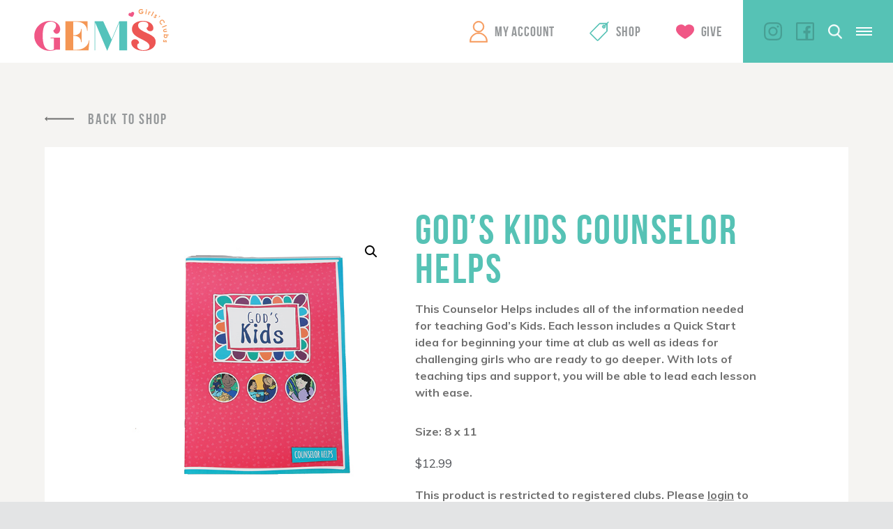

--- FILE ---
content_type: text/html; charset=UTF-8
request_url: https://canada.gemsgc.org/product/new-gods-kids-counselor-helps/?referrer=https%3A%2F%2Fcanada.gemsgc.org%2Fproduct%2Fhearts-reaching-up-to-god-activity-book-2%2F
body_size: 14251
content:
<!DOCTYPE html>
<!-- Website by TBX https://wearetbx.com -->
<html>
<head>
	<!-- Google Tag Manager -->
	<script>(function(w,d,s,l,i){w[l]=w[l]||[];w[l].push({'gtm.start':
	new Date().getTime(),event:'gtm.js'});var f=d.getElementsByTagName(s)[0],
	j=d.createElement(s),dl=l!='dataLayer'?'&l='+l:'';j.async=true;j.src=
	'https://www.googletagmanager.com/gtm.js?id='+i+dl;f.parentNode.insertBefore(j,f);
	})(window,document,'script','dataLayer','GTM-NPMRQ97');</script>
	<!-- End Google Tag Manager -->
	<meta charset="utf-8">
    <meta http-equiv="x-ua-compatible" content="IE=Edge">
    <meta name="viewport" content="width=device-width, initial-scale=1">
    <link rel="shortcut icon" href="https://canada.gemsgc.org/wp-content/themes/gems/favicon.ico" />
	<meta name='robots' content='index, follow, max-image-preview:large, max-snippet:-1, max-video-preview:-1' />

	<!-- This site is optimized with the Yoast SEO plugin v26.6 - https://yoast.com/wordpress/plugins/seo/ -->
	<title>God&#039;s Kids Counselor Helps | GEMS Girls&#039; Clubs</title>
	<link rel="canonical" href="https://canada.gemsgc.org/product/new-gods-kids-counselor-helps/" />
	<meta property="og:locale" content="en_US" />
	<meta property="og:type" content="article" />
	<meta property="og:title" content="God&#039;s Kids Counselor Helps | GEMS Girls&#039; Clubs" />
	<meta property="og:description" content="This Counselor Helps includes all of the information needed for teaching God’s Kids. Each lesson includes a Quick Start idea for beginning your time at club as well as ideas for challenging girls who are ready to go deeper. With lots of teaching tips and support, you will be able to lead each lesson with ease.  Size: 8 x 11" />
	<meta property="og:url" content="https://canada.gemsgc.org/product/new-gods-kids-counselor-helps/" />
	<meta property="og:site_name" content="GEMS Girls&#039; Clubs" />
	<meta property="article:modified_time" content="2025-01-04T00:00:57+00:00" />
	<meta property="og:image" content="https://canada.gemsgc.org/wp-content/uploads/2018/12/2570gk_ch.jpg" />
	<meta property="og:image:width" content="500" />
	<meta property="og:image:height" content="500" />
	<meta property="og:image:type" content="image/jpeg" />
	<meta name="twitter:card" content="summary_large_image" />
	<meta name="twitter:label1" content="Est. reading time" />
	<meta name="twitter:data1" content="1 minute" />
	<script type="application/ld+json" class="yoast-schema-graph">{"@context":"https://schema.org","@graph":[{"@type":"WebPage","@id":"https://canada.gemsgc.org/product/new-gods-kids-counselor-helps/","url":"https://canada.gemsgc.org/product/new-gods-kids-counselor-helps/","name":"God's Kids Counselor Helps | GEMS Girls&#039; Clubs","isPartOf":{"@id":"https://canada.gemsgc.org/#website"},"primaryImageOfPage":{"@id":"https://canada.gemsgc.org/product/new-gods-kids-counselor-helps/#primaryimage"},"image":{"@id":"https://canada.gemsgc.org/product/new-gods-kids-counselor-helps/#primaryimage"},"thumbnailUrl":"https://canada.gemsgc.org/wp-content/uploads/2018/12/2570gk_ch.jpg","datePublished":"2018-12-06T21:26:26+00:00","dateModified":"2025-01-04T00:00:57+00:00","breadcrumb":{"@id":"https://canada.gemsgc.org/product/new-gods-kids-counselor-helps/#breadcrumb"},"inLanguage":"en-US","potentialAction":[{"@type":"ReadAction","target":["https://canada.gemsgc.org/product/new-gods-kids-counselor-helps/"]}]},{"@type":"ImageObject","inLanguage":"en-US","@id":"https://canada.gemsgc.org/product/new-gods-kids-counselor-helps/#primaryimage","url":"https://canada.gemsgc.org/wp-content/uploads/2018/12/2570gk_ch.jpg","contentUrl":"https://canada.gemsgc.org/wp-content/uploads/2018/12/2570gk_ch.jpg","width":500,"height":500},{"@type":"BreadcrumbList","@id":"https://canada.gemsgc.org/product/new-gods-kids-counselor-helps/#breadcrumb","itemListElement":[{"@type":"ListItem","position":1,"name":"Home","item":"https://canada.gemsgc.org/"},{"@type":"ListItem","position":2,"name":"God&#8217;s Kids Counselor Helps"}]},{"@type":"WebSite","@id":"https://canada.gemsgc.org/#website","url":"https://canada.gemsgc.org/","name":"GEMS Girls&#039; Clubs","description":"","potentialAction":[{"@type":"SearchAction","target":{"@type":"EntryPoint","urlTemplate":"https://canada.gemsgc.org/?s={search_term_string}"},"query-input":{"@type":"PropertyValueSpecification","valueRequired":true,"valueName":"search_term_string"}}],"inLanguage":"en-US"}]}</script>
	<!-- / Yoast SEO plugin. -->


<link rel="alternate" type="application/rss+xml" title="GEMS Girls&#039; Clubs &raquo; God&#8217;s Kids Counselor Helps Comments Feed" href="https://canada.gemsgc.org/product/new-gods-kids-counselor-helps/feed/" />
<link rel="alternate" title="oEmbed (JSON)" type="application/json+oembed" href="https://canada.gemsgc.org/wp-json/oembed/1.0/embed?url=https%3A%2F%2Fcanada.gemsgc.org%2Fproduct%2Fnew-gods-kids-counselor-helps%2F" />
<link rel="alternate" title="oEmbed (XML)" type="text/xml+oembed" href="https://canada.gemsgc.org/wp-json/oembed/1.0/embed?url=https%3A%2F%2Fcanada.gemsgc.org%2Fproduct%2Fnew-gods-kids-counselor-helps%2F&#038;format=xml" />
<style id='wp-img-auto-sizes-contain-inline-css' type='text/css'>
img:is([sizes=auto i],[sizes^="auto," i]){contain-intrinsic-size:3000px 1500px}
/*# sourceURL=wp-img-auto-sizes-contain-inline-css */
</style>
<style id='wp-emoji-styles-inline-css' type='text/css'>

	img.wp-smiley, img.emoji {
		display: inline !important;
		border: none !important;
		box-shadow: none !important;
		height: 1em !important;
		width: 1em !important;
		margin: 0 0.07em !important;
		vertical-align: -0.1em !important;
		background: none !important;
		padding: 0 !important;
	}
/*# sourceURL=wp-emoji-styles-inline-css */
</style>
<style id='wp-block-library-inline-css' type='text/css'>
:root{--wp-block-synced-color:#7a00df;--wp-block-synced-color--rgb:122,0,223;--wp-bound-block-color:var(--wp-block-synced-color);--wp-editor-canvas-background:#ddd;--wp-admin-theme-color:#007cba;--wp-admin-theme-color--rgb:0,124,186;--wp-admin-theme-color-darker-10:#006ba1;--wp-admin-theme-color-darker-10--rgb:0,107,160.5;--wp-admin-theme-color-darker-20:#005a87;--wp-admin-theme-color-darker-20--rgb:0,90,135;--wp-admin-border-width-focus:2px}@media (min-resolution:192dpi){:root{--wp-admin-border-width-focus:1.5px}}.wp-element-button{cursor:pointer}:root .has-very-light-gray-background-color{background-color:#eee}:root .has-very-dark-gray-background-color{background-color:#313131}:root .has-very-light-gray-color{color:#eee}:root .has-very-dark-gray-color{color:#313131}:root .has-vivid-green-cyan-to-vivid-cyan-blue-gradient-background{background:linear-gradient(135deg,#00d084,#0693e3)}:root .has-purple-crush-gradient-background{background:linear-gradient(135deg,#34e2e4,#4721fb 50%,#ab1dfe)}:root .has-hazy-dawn-gradient-background{background:linear-gradient(135deg,#faaca8,#dad0ec)}:root .has-subdued-olive-gradient-background{background:linear-gradient(135deg,#fafae1,#67a671)}:root .has-atomic-cream-gradient-background{background:linear-gradient(135deg,#fdd79a,#004a59)}:root .has-nightshade-gradient-background{background:linear-gradient(135deg,#330968,#31cdcf)}:root .has-midnight-gradient-background{background:linear-gradient(135deg,#020381,#2874fc)}:root{--wp--preset--font-size--normal:16px;--wp--preset--font-size--huge:42px}.has-regular-font-size{font-size:1em}.has-larger-font-size{font-size:2.625em}.has-normal-font-size{font-size:var(--wp--preset--font-size--normal)}.has-huge-font-size{font-size:var(--wp--preset--font-size--huge)}.has-text-align-center{text-align:center}.has-text-align-left{text-align:left}.has-text-align-right{text-align:right}.has-fit-text{white-space:nowrap!important}#end-resizable-editor-section{display:none}.aligncenter{clear:both}.items-justified-left{justify-content:flex-start}.items-justified-center{justify-content:center}.items-justified-right{justify-content:flex-end}.items-justified-space-between{justify-content:space-between}.screen-reader-text{border:0;clip-path:inset(50%);height:1px;margin:-1px;overflow:hidden;padding:0;position:absolute;width:1px;word-wrap:normal!important}.screen-reader-text:focus{background-color:#ddd;clip-path:none;color:#444;display:block;font-size:1em;height:auto;left:5px;line-height:normal;padding:15px 23px 14px;text-decoration:none;top:5px;width:auto;z-index:100000}html :where(.has-border-color){border-style:solid}html :where([style*=border-top-color]){border-top-style:solid}html :where([style*=border-right-color]){border-right-style:solid}html :where([style*=border-bottom-color]){border-bottom-style:solid}html :where([style*=border-left-color]){border-left-style:solid}html :where([style*=border-width]){border-style:solid}html :where([style*=border-top-width]){border-top-style:solid}html :where([style*=border-right-width]){border-right-style:solid}html :where([style*=border-bottom-width]){border-bottom-style:solid}html :where([style*=border-left-width]){border-left-style:solid}html :where(img[class*=wp-image-]){height:auto;max-width:100%}:where(figure){margin:0 0 1em}html :where(.is-position-sticky){--wp-admin--admin-bar--position-offset:var(--wp-admin--admin-bar--height,0px)}@media screen and (max-width:600px){html :where(.is-position-sticky){--wp-admin--admin-bar--position-offset:0px}}
/*wp_block_styles_on_demand_placeholder:697925c75bc50*/
/*# sourceURL=wp-block-library-inline-css */
</style>
<style id='classic-theme-styles-inline-css' type='text/css'>
/*! This file is auto-generated */
.wp-block-button__link{color:#fff;background-color:#32373c;border-radius:9999px;box-shadow:none;text-decoration:none;padding:calc(.667em + 2px) calc(1.333em + 2px);font-size:1.125em}.wp-block-file__button{background:#32373c;color:#fff;text-decoration:none}
/*# sourceURL=/wp-includes/css/classic-themes.min.css */
</style>
<link rel='stylesheet' id='photoswipe-css' href='https://canada.gemsgc.org/wp-content/plugins/woocommerce/assets/css/photoswipe/photoswipe.min.css?ver=10.4.3' type='text/css' media='all' />
<link rel='stylesheet' id='photoswipe-default-skin-css' href='https://canada.gemsgc.org/wp-content/plugins/woocommerce/assets/css/photoswipe/default-skin/default-skin.min.css?ver=10.4.3' type='text/css' media='all' />
<link rel='stylesheet' id='woocommerce-layout-css' href='https://canada.gemsgc.org/wp-content/plugins/woocommerce/assets/css/woocommerce-layout.css?ver=10.4.3' type='text/css' media='all' />
<link rel='stylesheet' id='woocommerce-smallscreen-css' href='https://canada.gemsgc.org/wp-content/plugins/woocommerce/assets/css/woocommerce-smallscreen.css?ver=10.4.3' type='text/css' media='only screen and (max-width: 768px)' />
<link rel='stylesheet' id='woocommerce-general-css' href='https://canada.gemsgc.org/wp-content/plugins/woocommerce/assets/css/woocommerce.css?ver=10.4.3' type='text/css' media='all' />
<style id='woocommerce-inline-inline-css' type='text/css'>
.woocommerce form .form-row .required { visibility: visible; }
/*# sourceURL=woocommerce-inline-inline-css */
</style>
<link rel='stylesheet' id='wc-memberships-frontend-css' href='https://canada.gemsgc.org/wp-content/plugins/woocommerce-memberships/assets/css/frontend/wc-memberships-frontend.min.css?ver=1.26.9' type='text/css' media='all' />
<link rel='stylesheet' id='tbx-style-css' href='https://canada.gemsgc.org/wp-content/themes/gems/css/main.css?ver=45.30' type='text/css' media='all' />
<script type="text/javascript" src="https://canada.gemsgc.org/wp-includes/js/jquery/jquery.min.js?ver=3.7.1" id="jquery-core-js"></script>
<script type="text/javascript" src="https://canada.gemsgc.org/wp-includes/js/jquery/jquery-migrate.min.js?ver=3.4.1" id="jquery-migrate-js"></script>
<script type="text/javascript" src="https://canada.gemsgc.org/wp-content/plugins/woocommerce/assets/js/jquery-blockui/jquery.blockUI.min.js?ver=2.7.0-wc.10.4.3" id="wc-jquery-blockui-js" defer="defer" data-wp-strategy="defer"></script>
<script type="text/javascript" id="wc-add-to-cart-js-extra">
/* <![CDATA[ */
var wc_add_to_cart_params = {"ajax_url":"/wp-admin/admin-ajax.php","wc_ajax_url":"/?wc-ajax=%%endpoint%%","i18n_view_cart":"View cart","cart_url":"https://canada.gemsgc.org/cart/","is_cart":"","cart_redirect_after_add":"no"};
//# sourceURL=wc-add-to-cart-js-extra
/* ]]> */
</script>
<script type="text/javascript" src="https://canada.gemsgc.org/wp-content/plugins/woocommerce/assets/js/frontend/add-to-cart.min.js?ver=10.4.3" id="wc-add-to-cart-js" defer="defer" data-wp-strategy="defer"></script>
<script type="text/javascript" src="https://canada.gemsgc.org/wp-content/plugins/woocommerce/assets/js/zoom/jquery.zoom.min.js?ver=1.7.21-wc.10.4.3" id="wc-zoom-js" defer="defer" data-wp-strategy="defer"></script>
<script type="text/javascript" src="https://canada.gemsgc.org/wp-content/plugins/woocommerce/assets/js/flexslider/jquery.flexslider.min.js?ver=2.7.2-wc.10.4.3" id="wc-flexslider-js" defer="defer" data-wp-strategy="defer"></script>
<script type="text/javascript" src="https://canada.gemsgc.org/wp-content/plugins/woocommerce/assets/js/photoswipe/photoswipe.min.js?ver=4.1.1-wc.10.4.3" id="wc-photoswipe-js" defer="defer" data-wp-strategy="defer"></script>
<script type="text/javascript" src="https://canada.gemsgc.org/wp-content/plugins/woocommerce/assets/js/photoswipe/photoswipe-ui-default.min.js?ver=4.1.1-wc.10.4.3" id="wc-photoswipe-ui-default-js" defer="defer" data-wp-strategy="defer"></script>
<script type="text/javascript" id="wc-single-product-js-extra">
/* <![CDATA[ */
var wc_single_product_params = {"i18n_required_rating_text":"Please select a rating","i18n_rating_options":["1 of 5 stars","2 of 5 stars","3 of 5 stars","4 of 5 stars","5 of 5 stars"],"i18n_product_gallery_trigger_text":"View full-screen image gallery","review_rating_required":"yes","flexslider":{"rtl":false,"animation":"slide","smoothHeight":true,"directionNav":false,"controlNav":"thumbnails","slideshow":false,"animationSpeed":500,"animationLoop":false,"allowOneSlide":false},"zoom_enabled":"1","zoom_options":[],"photoswipe_enabled":"1","photoswipe_options":{"shareEl":false,"closeOnScroll":false,"history":false,"hideAnimationDuration":0,"showAnimationDuration":0},"flexslider_enabled":"1"};
//# sourceURL=wc-single-product-js-extra
/* ]]> */
</script>
<script type="text/javascript" src="https://canada.gemsgc.org/wp-content/plugins/woocommerce/assets/js/frontend/single-product.min.js?ver=10.4.3" id="wc-single-product-js" defer="defer" data-wp-strategy="defer"></script>
<script type="text/javascript" src="https://canada.gemsgc.org/wp-content/plugins/woocommerce/assets/js/js-cookie/js.cookie.min.js?ver=2.1.4-wc.10.4.3" id="wc-js-cookie-js" defer="defer" data-wp-strategy="defer"></script>
<script type="text/javascript" id="woocommerce-js-extra">
/* <![CDATA[ */
var woocommerce_params = {"ajax_url":"/wp-admin/admin-ajax.php","wc_ajax_url":"/?wc-ajax=%%endpoint%%","i18n_password_show":"Show password","i18n_password_hide":"Hide password"};
//# sourceURL=woocommerce-js-extra
/* ]]> */
</script>
<script type="text/javascript" src="https://canada.gemsgc.org/wp-content/plugins/woocommerce/assets/js/frontend/woocommerce.min.js?ver=10.4.3" id="woocommerce-js" defer="defer" data-wp-strategy="defer"></script>
<link rel="https://api.w.org/" href="https://canada.gemsgc.org/wp-json/" /><link rel="alternate" title="JSON" type="application/json" href="https://canada.gemsgc.org/wp-json/wp/v2/product/3749" /><meta name="generator" content="WordPress 6.9" />
<meta name="generator" content="WooCommerce 10.4.3" />
<link rel='shortlink' href='https://canada.gemsgc.org/?p=3749' />
	<noscript><style>.woocommerce-product-gallery{ opacity: 1 !important; }</style></noscript>
		<script type="text/javascript">
		//<![CDATA[
		var tbx_site_url = 'https://canada.gemsgc.org';
		var tbx_theme_url = 'https://canada.gemsgc.org/wp-content/themes/gems';
		var tbx_ajax_url = 'https://canada.gemsgc.org/wp-admin/admin-ajax.php';
		//]]>
	</script>
			<link href="https://fonts.googleapis.com/css?family=Muli:400,700,700i,800,900,900i" rel="stylesheet">
</head>
<body class="wp-singular product-template-default single single-product postid-3749 wp-theme-gems theme-gems woocommerce woocommerce-page woocommerce-no-js">
	<!-- Google Tag Manager (noscript) -->
	<noscript><iframe src="https://www.googletagmanager.com/ns.html?id=GTM-NPMRQ97"
	height="0" width="0" style="display:none;visibility:hidden"></iframe></noscript>
	<!-- End Google Tag Manager (noscript) -->
	<div class="viewport">

		<header class="header-wrap">
							<a href="https://gemsgc.org" class="logo">GEMS Girls&#039; Clubs</a>
						<div class="header-right">

				<nav class="main-nav">
					<ul id="menu-main-menu" class="menu reset"><li id="menu-item-11" class="my-account menu-item menu-item-type-custom menu-item-object-custom menu-item-11"><a href="https://canada.gemsgc.org/my-account/">My Account</a></li>
<li id="menu-item-12" class="shop menu-item menu-item-type-custom menu-item-object-custom menu-item-12"><a href="https://canada.gemsgc.org/shop/">Shop</a></li>
<li id="menu-item-13" class="give menu-item menu-item-type-custom menu-item-object-custom menu-item-13"><a href="https://gemsgc.org/give/">Give</a></li>
</ul>				</nav>
				<div class="right">
					<nav class="right-nav">
						<ul id="menu-main-right-menu" class="menu reset"><li id="menu-item-15" class="menu-item menu-item-type-custom menu-item-object-custom menu-item-15"><a href="http://gemsgc.org/why-gems/">Begin Today</a></li>
</ul>					</nav>
					<nav class="social-nav">
						<ul id="menu-social-menu" class="menu"><li id="menu-item-9" class="instagram menu-item menu-item-type-custom menu-item-object-custom menu-item-9"><a target="_blank" href="https://www.instagram.com/gemsgirlsclubs/">Instagram</a></li>
<li id="menu-item-10" class="facebook menu-item menu-item-type-custom menu-item-object-custom menu-item-10"><a target="_blank" href="https://www.facebook.com/GEMSGirlsClubs/">Facebook</a></li>
<li id="menu-item-5689" class="twitter menu-item menu-item-type-custom menu-item-object-custom menu-item-5689"><a href="https://twitter.com/GEMSGirlsClubs/">Twitter</a></li>
</ul>					</nav>
										<div class="search">
						<a href="https://canada.gemsgc.org/?s=" class="search-icon"></a>
					</div>
					<div class="mobile-menu-toggle">
						<a href="#" class="toggle" rel="nofollow">
							<div class="inner">
								<span></span>
								<span></span>
								<span></span>
							</div>
						</a>
					</div>
				</div>
			</div>
		</header>

	<main class="page-wrap">
	
									<div class="woocommerce-notices-wrapper"></div><div id="product-3749" class="product type-product post-3749 status-publish first instock product_cat-counselor-helps product_cat-curriculum product_cat-grades-1-3-awareness has-post-thumbnail taxable shipping-taxable purchasable product-type-simple">

		<section class="gsc-back">
					<a href="https://canada.gemsgc.org/product/hearts-reaching-up-to-god-activity-book-2/" class="back-btn link">Back To Shop</a>
			</section>

	<section class="gsc-product_info">
		<div class="woocommerce-product-gallery woocommerce-product-gallery--with-images woocommerce-product-gallery--columns-4 images" data-columns="4" style="opacity: 0; transition: opacity .25s ease-in-out;">
	<div class="woocommerce-product-gallery__wrapper">
		<div data-thumb="https://canada.gemsgc.org/wp-content/uploads/2018/12/2570gk_ch-100x100.jpg" data-thumb-alt="God&#039;s Kids Counselor Helps" data-thumb-srcset="https://canada.gemsgc.org/wp-content/uploads/2018/12/2570gk_ch-100x100.jpg 100w, https://canada.gemsgc.org/wp-content/uploads/2018/12/2570gk_ch-300x300.jpg 300w, https://canada.gemsgc.org/wp-content/uploads/2018/12/2570gk_ch-150x150.jpg 150w, https://canada.gemsgc.org/wp-content/uploads/2018/12/2570gk_ch-235x235.jpg 235w, https://canada.gemsgc.org/wp-content/uploads/2018/12/2570gk_ch-450x450.jpg 450w, https://canada.gemsgc.org/wp-content/uploads/2018/12/2570gk_ch-230x230.jpg 230w, https://canada.gemsgc.org/wp-content/uploads/2018/12/2570gk_ch.jpg 500w"  data-thumb-sizes="(max-width: 100px) 100vw, 100px" class="woocommerce-product-gallery__image"><a href="https://canada.gemsgc.org/wp-content/uploads/2018/12/2570gk_ch.jpg"><img width="500" height="500" src="https://canada.gemsgc.org/wp-content/uploads/2018/12/2570gk_ch.jpg" class="wp-post-image" alt="God&#039;s Kids Counselor Helps" data-caption="" data-src="https://canada.gemsgc.org/wp-content/uploads/2018/12/2570gk_ch.jpg" data-large_image="https://canada.gemsgc.org/wp-content/uploads/2018/12/2570gk_ch.jpg" data-large_image_width="500" data-large_image_height="500" decoding="async" fetchpriority="high" /></a></div>	</div>
</div>

		<div class="summary entry-summary">
			<h1 class="product_title entry-title headline small teal">God&#8217;s Kids Counselor Helps</h1><div class="woocommerce-product-details__short-description copy">
	<p>This Counselor Helps includes all of the information needed for teaching God’s Kids. Each lesson includes a Quick Start idea for beginning your time at club as well as ideas for challenging girls who are ready to go deeper. With lots of teaching tips and support, you will be able to lead each lesson with ease.</p>
<p>Size: 8 x 11</p>
</div>
<p class="price"><span class="woocommerce-Price-amount amount"><bdi><span class="woocommerce-Price-currencySymbol">&#36;</span>12.99</bdi></span></p>

	
		
		<div class="copy">
			<p class="notice">This product is restricted to registered clubs. Please <a href="https://canada.gemsgc.org/my-account/">login</a> to your account to purchase.</p>
		</div>

	
	
		</div>
	</section>

	
	
	<section class="related products">

		<h2 class="headline medium red">Related products</h2>

		<ul class="products columns-3">

			
								<li class="related-product">
										<div class="vertical-center">
						<div class="cell">
							<div class="inner-content-wrap">
								<a href="https://canada.gemsgc.org/product/kingdom-girl-getting-real-with-god/?referrer=https%3A%2F%2Fcanada.gemsgc.org%2Fproduct%2Fnew-gods-kids-counselor-helps%2F">
									<div class="product-image">
										<img src="https://canada.gemsgc.org/wp-content/uploads/2018/12/2430_kingdomgirl-235x235.jpg">
									</div>
									<h2>Kingdom Girl—Getting Real with God</h2>
									<span class="price"><span class="woocommerce-Price-amount amount"><bdi><span class="woocommerce-Price-currencySymbol">&#36;</span>14.99</bdi></span></span>
								</a>
																	<div class="button-wrap">
										<a href="https://canada.gemsgc.org/product/kingdom-girl-getting-real-with-god/" class="btn text-teal link">Learn More</a>
									</div>
															</div>
						</div>
					</div>
				</li>

			
								<li class="related-product">
										<div class="vertical-center">
						<div class="cell">
							<div class="inner-content-wrap">
								<a href="https://canada.gemsgc.org/product/discovery-place-counselor-helps/?referrer=https%3A%2F%2Fcanada.gemsgc.org%2Fproduct%2Fnew-gods-kids-counselor-helps%2F">
									<div class="product-image">
										<img src="https://canada.gemsgc.org/wp-content/uploads/2018/12/2521_discover_ch-235x235.jpg">
									</div>
									<h2>Discovery Place Counselor Helps</h2>
									<span class="price"><span class="woocommerce-Price-amount amount"><bdi><span class="woocommerce-Price-currencySymbol">&#36;</span>32.99</bdi></span></span>
								</a>
																	<div class="button-wrap">
										<a href="https://canada.gemsgc.org/product/discovery-place-counselor-helps/" class="btn text-teal link">Learn More</a>
									</div>
															</div>
						</div>
					</div>
				</li>

			
								<li class="related-product">
										<div class="vertical-center">
						<div class="cell">
							<div class="inner-content-wrap">
								<a href="https://canada.gemsgc.org/product/awareness-place-badges-activity-sheets-all-reproducible/?referrer=https%3A%2F%2Fcanada.gemsgc.org%2Fproduct%2Fnew-gods-kids-counselor-helps%2F">
									<div class="product-image">
										<img src="https://canada.gemsgc.org/wp-content/uploads/2018/12/2151_awarenessbadge-235x235.jpg">
									</div>
									<h2>Awareness Place Badges Activity Sheets &#8211; All Reproducible</h2>
									<span class="price"><span class="woocommerce-Price-amount amount"><bdi><span class="woocommerce-Price-currencySymbol">&#36;</span>13.99</bdi></span></span>
								</a>
																	<div class="button-wrap">
										<a href="https://canada.gemsgc.org/product/awareness-place-badges-activity-sheets-all-reproducible/" class="btn text-teal link">Learn More</a>
									</div>
															</div>
						</div>
					</div>
				</li>

			
		</ul>

	</section>

</div>

					
	</main>

			<div class="newsletter-wrap">
				<form id="emailsignupform" class="footer-signup-form" action="https://us7.list-manage.com/subscribe?u=182f975646662adfdf69a6c3c&id=ee42988be8" method="post">
					<label for="email">GEMS Girls' Clubs, Newsletter Signup</label>
					<input id="email" type="email" name="EMAIL" value="" placeholder="YOUR EMAIL HERE" class="email text required" required>
					<button type="submit" name="submit" class="btn text-teal link">Submit</button>
				</form>
			</div>

			<footer class="footer-wrap">
				<div class="sharing">
					<a href="https://canada.gemsgc.org/grownup-resources/sharing-jesus/">
						<span class="btn text-gray">Sharing Jesus</span>
					</a>
				</div>
				<div class="right-wrap">
					<div class="left">
						<nav class="footer-nav">
							<ul id="menu-footer-menu" class="menu reset"><li id="menu-item-6" class="menu-item menu-item-type-custom menu-item-object-custom menu-item-6"><a href="https://gemsgc.org/prayer-requests/">Prayer Request</a></li>
<li id="menu-item-7" class="menu-item menu-item-type-custom menu-item-object-custom menu-item-7"><a href="https://gemsgc.org/give/">Support GEMS</a></li>
<li id="menu-item-8" class="menu-item menu-item-type-custom menu-item-object-custom menu-item-8"><a href="https://gemsgc.org/faq/">FAQ</a></li>
<li id="menu-item-4237" class="menu-item menu-item-type-custom menu-item-object-custom menu-item-4237"><a href="https://gemsgc.org/contact/privacy-policy/">Privacy Policy</a></li>
<li id="menu-item-4238" class="menu-item menu-item-type-custom menu-item-object-custom menu-item-4238"><a href="https://gemsgc.org/contact/terms/">Terms</a></li>
</ul>						</nav>
						<nav class="logo-nav">
							<ul id="menu-footer-logo-menu" class="menu reset"><li id="menu-item-4233" class="barnabas menu-item menu-item-type-custom menu-item-object-custom menu-item-4233"><a href="https://www.barnabasfoundation.com/">Barnabas</a></li>
<li id="menu-item-4234" class="efca menu-item menu-item-type-custom menu-item-object-custom menu-item-4234"><a href="http://www.ecfa.org/">ECFA</a></li>
<li id="menu-item-4236" class="epa menu-item menu-item-type-custom menu-item-object-custom menu-item-4236"><a href="#">EPA</a></li>
</ul>						</nav>
					</div>
					<div class="right">
						<nav class="social-nav">
							<ul id="menu-social-menu-1" class="menu reset"><li class="instagram menu-item menu-item-type-custom menu-item-object-custom menu-item-9"><a target="_blank" href="https://www.instagram.com/gemsgirlsclubs/">Instagram</a></li>
<li class="facebook menu-item menu-item-type-custom menu-item-object-custom menu-item-10"><a target="_blank" href="https://www.facebook.com/GEMSGirlsClubs/">Facebook</a></li>
<li class="twitter menu-item menu-item-type-custom menu-item-object-custom menu-item-5689"><a href="https://twitter.com/GEMSGirlsClubs/">Twitter</a></li>
</ul>						</nav>
						<div class="info">
							<p class="copyright">Copyright &copy; 2026</p>
							<div class="craftedbytbx"><a href="https://wearetbx.com"><img src="https://canada.gemsgc.org/wp-content/themes/gems/svg/crafted-by-tbx.svg" alt="Crafted by TBX of Grand Rapids, Michigan" height="14" width="60" /></a></div>
						</div>
					</div>
				</div>
			</footer>

			<div class="gs-loading_overlay"></div>

			<div class="gs-video_overlay">
		        <div class="video-overlay">
		            <a href="#" class="video-close"></a>
		        </div>
		        <div class="centered">
		            <div class="cell">
		                <iframe id="gems-player" src="" width="500" height="194" frameborder="0" webkitallowfullscreen mozallowfullscreen allowfullscreen></iframe>
		            </div>
		        </div>
		    </div>

			<div class="mobile-menu">
	<div class="inner-wrap">
		<div class="left">
			<nav class="mobile-nav">
				<ul id="menu-mobile-menu" class="menu reset"><li id="menu-item-18" class="menu-item menu-item-type-custom menu-item-object-custom menu-item-18"><a href="http://gemsgc.org/why-gems/">Begin Today</a></li>
<li id="menu-item-5705" class="menu-item menu-item-type-custom menu-item-object-custom menu-item-5705"><a target="_blank" href="https://gemsonthego.org">GEMS On The GO</a></li>
<li id="menu-item-19" class="menu-item menu-item-type-custom menu-item-object-custom menu-item-19"><a target="_blank" href="https://gemsonthego.org/moms-mentors/">Moms &#038; Mentors</a></li>
<li id="menu-item-20" class="menu-item menu-item-type-custom menu-item-object-custom menu-item-20"><a href="https://gemsgc.org/about/">About</a></li>
<li id="menu-item-21" class="menu-item menu-item-type-custom menu-item-object-custom menu-item-21"><a href="https://gemsgc.org/contact/">Contact</a></li>
<li id="menu-item-22" class="my-account menu-item menu-item-type-custom menu-item-object-custom menu-item-22"><a href="https://canada.gemsgc.org/my-account/">My Account</a></li>
<li id="menu-item-23" class="shop menu-item menu-item-type-custom menu-item-object-custom menu-item-23"><a href="https://gemsgc.org/store/">Shop</a></li>
<li id="menu-item-24" class="give menu-item menu-item-type-custom menu-item-object-custom menu-item-24"><a href="https://gemsgc.org/give/">Give</a></li>
<li id="menu-item-3593" class="cart menu-item menu-item-type-post_type menu-item-object-page menu-item-3593"><a href="https://canada.gemsgc.org/cart/">Cart</a></li>
<li id="menu-item-25" class="find-a-club menu-item menu-item-type-custom menu-item-object-custom menu-item-25"><a href="https://gemsgc.org/find-a-club/">Find A Club</a></li>
</ul>			</nav>
			<nav class="social-nav">
				<ul id="menu-social-menu-2" class="menu"><li class="instagram menu-item menu-item-type-custom menu-item-object-custom menu-item-9"><a target="_blank" href="https://www.instagram.com/gemsgirlsclubs/">Instagram</a></li>
<li class="facebook menu-item menu-item-type-custom menu-item-object-custom menu-item-10"><a target="_blank" href="https://www.facebook.com/GEMSGirlsClubs/">Facebook</a></li>
<li class="twitter menu-item menu-item-type-custom menu-item-object-custom menu-item-5689"><a href="https://twitter.com/GEMSGirlsClubs/">Twitter</a></li>
</ul>			</nav>
		</div>
		<div class="right">
			<nav class="menu-mobile-menu-extras-container"><ul id="menu-mobile-menu-extras" class="menu reset"><li id="menu-item-48" class="menu-item menu-item-type-custom menu-item-object-custom menu-item-48"><a href="http://gemsgc.org/why-gems/">Begin Today</a></li>
<li id="menu-item-49" class="menu-item menu-item-type-custom menu-item-object-custom menu-item-49"><a target="_blank" href="https://gemsonthego.org/moms-mentors/">Moms and Mentors</a></li>
<li id="menu-item-50" class="menu-item menu-item-type-custom menu-item-object-custom menu-item-50"><a href="https://gemsgc.org/about/">About</a></li>
<li id="menu-item-51" class="menu-item menu-item-type-custom menu-item-object-custom menu-item-51"><a href="https://gemsgc.org/contact/">Contact</a></li>
<li id="menu-item-26" class="menu-item menu-item-type-custom menu-item-object-custom menu-item-has-children menu-item-26"><a target="_blank" href="http://gemsonthego.org">For Girls</a>
<ul class="sub-menu">
	<li id="menu-item-4218" class="menu-item menu-item-type-custom menu-item-object-custom menu-item-4218"><a target="_blank" href="http://gemsonthego.org">For Girls Overview</a></li>
	<li id="menu-item-6435" class="menu-item menu-item-type-custom menu-item-object-custom menu-item-6435"><a href="https://gemsgc.org/shinebrightlybox/">ShineBrightly Box</a></li>
	<li id="menu-item-5627" class="menu-item menu-item-type-custom menu-item-object-custom menu-item-5627"><a href="https://refyne.org">ReFyne &#8211; App for Girls</a></li>
	<li id="menu-item-9498" class="menu-item menu-item-type-custom menu-item-object-custom menu-item-9498"><a href="https://gemsonthego.org/girls-resources/?filter=recipes">Recipes</a></li>
	<li id="menu-item-9499" class="menu-item menu-item-type-custom menu-item-object-custom menu-item-9499"><a href="https://gemsonthego.org/girls-resources/?filter=crafts">Crafts</a></li>
	<li id="menu-item-31" class="menu-item menu-item-type-custom menu-item-object-custom menu-item-31"><a href="https://gemsonthego.org/girls-resources/?filter=more-fun">Downloadables &#038; Printables</a></li>
</ul>
</li>
<li id="menu-item-32" class="menu-item menu-item-type-custom menu-item-object-custom menu-item-has-children menu-item-32"><a href="https://gemsgc.org/why-gems/">Grown-Ups</a>
<ul class="sub-menu">
	<li id="menu-item-4219" class="menu-item menu-item-type-custom menu-item-object-custom menu-item-4219"><a href="https://gemsgc.org/why-gems/">Grown-Ups Overview</a></li>
	<li id="menu-item-7575" class="menu-item menu-item-type-custom menu-item-object-custom menu-item-7575"><a href="https://gemsgc.org/why-gems/">Why GEMS</a></li>
	<li id="menu-item-33" class="menu-item menu-item-type-custom menu-item-object-custom menu-item-33"><a href="https://gemsgc.org/start-a-club/">Club Information</a></li>
	<li id="menu-item-34" class="menu-item menu-item-type-custom menu-item-object-custom menu-item-34"><a href="https://gemsgc.org/start-up-information/">Start A Club</a></li>
	<li id="menu-item-7576" class="menu-item menu-item-type-custom menu-item-object-custom menu-item-7576"><a href="https://gemsgc.org/find-a-club/">Find A Club</a></li>
	<li id="menu-item-6370" class="menu-item menu-item-type-custom menu-item-object-custom menu-item-6370"><a href="https://gemsgc.org/uandme/">U &#038; ME</a></li>
	<li id="menu-item-6371" class="menu-item menu-item-type-custom menu-item-object-custom menu-item-6371"><a href="https://gemsonthego.org/moms-mentors/">Mom &#038; Mentors</a></li>
	<li id="menu-item-6372" class="menu-item menu-item-type-custom menu-item-object-custom menu-item-6372"><a href="https://gemsgc.org/volunteer-resources/?filter=freebies">Freebies</a></li>
</ul>
</li>
<li id="menu-item-35" class="menu-item menu-item-type-custom menu-item-object-custom menu-item-has-children menu-item-35"><a href="https://gemsgc.org/club-volunteer/">Volunteers</a>
<ul class="sub-menu">
	<li id="menu-item-4220" class="menu-item menu-item-type-custom menu-item-object-custom menu-item-4220"><a href="https://gemsgc.org/club-volunteer/">Volunteers Overview</a></li>
	<li id="menu-item-41" class="menu-item menu-item-type-custom menu-item-object-custom menu-item-41"><a href="https://gemsgc.org/club-coordinator/">Club Coordinator</a></li>
	<li id="menu-item-42" class="menu-item menu-item-type-custom menu-item-object-custom menu-item-42"><a href="https://gemsgc.org/club-volunteer/">Club Volunteer</a></li>
	<li id="menu-item-38" class="menu-item menu-item-type-custom menu-item-object-custom menu-item-38"><a href="https://gemsgc.org/volunteer-resources/">Resources</a></li>
	<li id="menu-item-11531" class="menu-item menu-item-type-custom menu-item-object-custom menu-item-11531"><a href="https://gemsgc.org/walk-on-water/">Walk on Water Study</a></li>
	<li id="menu-item-10168" class="menu-item menu-item-type-custom menu-item-object-custom menu-item-10168"><a href="https://gemsgc.org/transformed/" title="Transformed: Changed by God&#8217;s Word from the Inside Out">Transformed Study</a></li>
	<li id="menu-item-9073" class="menu-item menu-item-type-custom menu-item-object-custom menu-item-9073"><a href="https://gemsgc.org/riseup/" title="Rise Up: Lessons from Queen Esther">Rise Up Study</a></li>
	<li id="menu-item-7892" class="menu-item menu-item-type-custom menu-item-object-custom menu-item-7892"><a href="https://gemsgc.org/actlovewalk/">Act. Love. Walk. Study</a></li>
	<li id="menu-item-5837" class="menu-item menu-item-type-custom menu-item-object-custom menu-item-5837"><a href="https://gemsgc.org/friended/">Friended Study</a></li>
	<li id="menu-item-40" class="menu-item menu-item-type-custom menu-item-object-custom menu-item-40"><a href="https://gemsgc.org/loved-period/">LOVED. Period Study</a></li>
	<li id="menu-item-36" class="menu-item menu-item-type-custom menu-item-object-custom menu-item-36"><a href="https://gemsgc.org/partnerships/">Ministry Friends</a></li>
	<li id="menu-item-43" class="menu-item menu-item-type-custom menu-item-object-custom menu-item-43"><a href="https://gemsrefresh.org">ReFresh</a></li>
	<li id="menu-item-37" class="menu-item menu-item-type-custom menu-item-object-custom menu-item-37"><a href="https://gemsgc.org/faq/">FAQ</a></li>
</ul>
</li>
<li id="menu-item-44" class="menu-item menu-item-type-custom menu-item-object-custom menu-item-has-children menu-item-44"><a href="https://gemsgc.org/events/">Events</a>
<ul class="sub-menu">
	<li id="menu-item-2836" class="menu-item menu-item-type-custom menu-item-object-custom menu-item-2836"><a href="https://gemsgc.org/events/">Events Overview</a></li>
	<li id="menu-item-10811" class="menu-item menu-item-type-custom menu-item-object-custom menu-item-10811"><a href="https://gemsgc.org/lead-with-love/" title="Webinar Series for Member Clubs">Lead with Love Webinar Series</a></li>
	<li id="menu-item-7574" class="menu-item menu-item-type-custom menu-item-object-custom menu-item-7574"><a href="https://gemsgc.org/events/globalgemsweek/">Global GEMS Week</a></li>
	<li id="menu-item-5704" class="menu-item menu-item-type-custom menu-item-object-custom menu-item-5704"><a href="https://gemsgc.org/events/leadership-summit/">Leadership Summit</a></li>
	<li id="menu-item-8310" class="menu-item menu-item-type-custom menu-item-object-custom menu-item-8310"><a href="https://gemsgc.org/events/fundraising-dinner/">Fundraising Dinner, Grand Rapids</a></li>
</ul>
</li>
</ul></nav>		</div>
		<div class="mobile-search">
			<a href="https://canada.gemsgc.org/?s=" class="search-icon"></a>
		</div>
	</div>
</div>		</div> <!-- end .viewport -->
	<script type="speculationrules">
{"prefetch":[{"source":"document","where":{"and":[{"href_matches":"/*"},{"not":{"href_matches":["/wp-*.php","/wp-admin/*","/wp-content/uploads/*","/wp-content/*","/wp-content/plugins/*","/wp-content/themes/gems/*","/*\\?(.+)"]}},{"not":{"selector_matches":"a[rel~=\"nofollow\"]"}},{"not":{"selector_matches":".no-prefetch, .no-prefetch a"}}]},"eagerness":"conservative"}]}
</script>
<script type="application/ld+json">{"@context":"https://schema.org/","@type":"Product","@id":"https://canada.gemsgc.org/product/new-gods-kids-counselor-helps/#product","name":"God's Kids Counselor Helps","url":"https://canada.gemsgc.org/product/new-gods-kids-counselor-helps/","description":"This Counselor Helps includes all of the information needed for\u00a0teaching God\u2019s Kids. Each lesson includes a Quick Start idea for\u00a0beginning your time at club as well as ideas for challenging\u00a0girls who are ready to go deeper. With lots of teaching tips and\u00a0support, you will be able to lead each lesson with ease.\r\n\r\nSize: 8 x 11","image":"https://canada.gemsgc.org/wp-content/uploads/2018/12/2570gk_ch.jpg","sku":"2570","offers":[{"@type":"Offer","priceSpecification":[{"@type":"UnitPriceSpecification","price":"12.99","priceCurrency":"CAD","valueAddedTaxIncluded":false,"validThrough":"2027-12-31"}],"priceValidUntil":"2027-12-31","availability":"https://schema.org/InStock","url":"https://canada.gemsgc.org/product/new-gods-kids-counselor-helps/","seller":{"@type":"Organization","name":"GEMS Girls&amp;#039; Clubs","url":"https://canada.gemsgc.org"}}]}</script>
<div id="photoswipe-fullscreen-dialog" class="pswp" tabindex="-1" role="dialog" aria-modal="true" aria-hidden="true" aria-label="Full screen image">
	<div class="pswp__bg"></div>
	<div class="pswp__scroll-wrap">
		<div class="pswp__container">
			<div class="pswp__item"></div>
			<div class="pswp__item"></div>
			<div class="pswp__item"></div>
		</div>
		<div class="pswp__ui pswp__ui--hidden">
			<div class="pswp__top-bar">
				<div class="pswp__counter"></div>
				<button class="pswp__button pswp__button--zoom" aria-label="Zoom in/out"></button>
				<button class="pswp__button pswp__button--fs" aria-label="Toggle fullscreen"></button>
				<button class="pswp__button pswp__button--share" aria-label="Share"></button>
				<button class="pswp__button pswp__button--close" aria-label="Close (Esc)"></button>
				<div class="pswp__preloader">
					<div class="pswp__preloader__icn">
						<div class="pswp__preloader__cut">
							<div class="pswp__preloader__donut"></div>
						</div>
					</div>
				</div>
			</div>
			<div class="pswp__share-modal pswp__share-modal--hidden pswp__single-tap">
				<div class="pswp__share-tooltip"></div>
			</div>
			<button class="pswp__button pswp__button--arrow--left" aria-label="Previous (arrow left)"></button>
			<button class="pswp__button pswp__button--arrow--right" aria-label="Next (arrow right)"></button>
			<div class="pswp__caption">
				<div class="pswp__caption__center"></div>
			</div>
		</div>
	</div>
</div>
	<script type='text/javascript'>
		(function () {
			var c = document.body.className;
			c = c.replace(/woocommerce-no-js/, 'woocommerce-js');
			document.body.className = c;
		})();
	</script>
	<script type="text/javascript" src="https://canada.gemsgc.org/wp-content/plugins/woocommerce/assets/js/sourcebuster/sourcebuster.min.js?ver=10.4.3" id="sourcebuster-js-js"></script>
<script type="text/javascript" id="wc-order-attribution-js-extra">
/* <![CDATA[ */
var wc_order_attribution = {"params":{"lifetime":1.0e-5,"session":30,"base64":false,"ajaxurl":"https://canada.gemsgc.org/wp-admin/admin-ajax.php","prefix":"wc_order_attribution_","allowTracking":true},"fields":{"source_type":"current.typ","referrer":"current_add.rf","utm_campaign":"current.cmp","utm_source":"current.src","utm_medium":"current.mdm","utm_content":"current.cnt","utm_id":"current.id","utm_term":"current.trm","utm_source_platform":"current.plt","utm_creative_format":"current.fmt","utm_marketing_tactic":"current.tct","session_entry":"current_add.ep","session_start_time":"current_add.fd","session_pages":"session.pgs","session_count":"udata.vst","user_agent":"udata.uag"}};
//# sourceURL=wc-order-attribution-js-extra
/* ]]> */
</script>
<script type="text/javascript" src="https://canada.gemsgc.org/wp-content/plugins/woocommerce/assets/js/frontend/order-attribution.min.js?ver=10.4.3" id="wc-order-attribution-js"></script>
<script type="text/javascript" src="https://canada.gemsgc.org/wp-content/themes/gems/js/min/front.min.js?ver=45.30" id="tbx_script-js"></script>
<script type="text/javascript" src="https://js.stripe.com/v3/?ver=3.0" id="stripe-js"></script>
<script type="text/javascript" id="wc-country-select-js-extra">
/* <![CDATA[ */
var wc_country_select_params = {"countries":"{\"CA\":{\"AB\":\"Alberta\",\"BC\":\"British Columbia\",\"MB\":\"Manitoba\",\"NB\":\"New Brunswick\",\"NL\":\"Newfoundland and Labrador\",\"NT\":\"Northwest Territories\",\"NS\":\"Nova Scotia\",\"NU\":\"Nunavut\",\"ON\":\"Ontario\",\"PE\":\"Prince Edward Island\",\"QC\":\"Quebec\",\"SK\":\"Saskatchewan\",\"YT\":\"Yukon Territory\"}}","i18n_select_state_text":"Select an option\u2026","i18n_no_matches":"No matches found","i18n_ajax_error":"Loading failed","i18n_input_too_short_1":"Please enter 1 or more characters","i18n_input_too_short_n":"Please enter %qty% or more characters","i18n_input_too_long_1":"Please delete 1 character","i18n_input_too_long_n":"Please delete %qty% characters","i18n_selection_too_long_1":"You can only select 1 item","i18n_selection_too_long_n":"You can only select %qty% items","i18n_load_more":"Loading more results\u2026","i18n_searching":"Searching\u2026"};
//# sourceURL=wc-country-select-js-extra
/* ]]> */
</script>
<script type="text/javascript" src="https://canada.gemsgc.org/wp-content/plugins/woocommerce/assets/js/frontend/country-select.min.js?ver=10.4.3" id="wc-country-select-js" data-wp-strategy="defer"></script>
<script type="text/javascript" id="wc-address-i18n-js-extra">
/* <![CDATA[ */
var wc_address_i18n_params = {"locale":"{\"CA\":{\"postcode\":{\"label\":\"Postal code\"},\"state\":{\"label\":\"Province\"}},\"default\":{\"first_name\":{\"label\":\"First name\",\"required\":true,\"class\":[\"form-row-first\"],\"autocomplete\":\"given-name\",\"priority\":10},\"last_name\":{\"label\":\"Last name\",\"required\":true,\"class\":[\"form-row-last\"],\"autocomplete\":\"family-name\",\"priority\":20},\"company\":{\"label\":\"Company name\",\"class\":[\"form-row-wide\"],\"autocomplete\":\"organization\",\"priority\":30,\"required\":false},\"country\":{\"type\":\"country\",\"label\":\"Country / Region\",\"required\":true,\"class\":[\"form-row-wide\",\"address-field\",\"update_totals_on_change\"],\"autocomplete\":\"country\",\"priority\":40},\"address_1\":{\"label\":\"Street address\",\"placeholder\":\"House number and street name\",\"required\":true,\"class\":[\"form-row-wide\",\"address-field\"],\"autocomplete\":\"address-line1\",\"priority\":50},\"address_2\":{\"label\":\"Apartment, suite, unit, etc.\",\"label_class\":[\"screen-reader-text\"],\"placeholder\":\"Apartment, suite, unit, etc. (optional)\",\"class\":[\"form-row-wide\",\"address-field\"],\"autocomplete\":\"address-line2\",\"priority\":60,\"required\":false},\"city\":{\"label\":\"Town / City\",\"required\":true,\"class\":[\"form-row-wide\",\"address-field\"],\"autocomplete\":\"address-level2\",\"priority\":70},\"state\":{\"type\":\"state\",\"label\":\"State / County\",\"required\":true,\"class\":[\"form-row-wide\",\"address-field\"],\"validate\":[\"state\"],\"autocomplete\":\"address-level1\",\"priority\":80},\"postcode\":{\"label\":\"Postcode / ZIP\",\"required\":true,\"class\":[\"form-row-wide\",\"address-field\"],\"validate\":[\"postcode\"],\"autocomplete\":\"postal-code\",\"priority\":90}}}","locale_fields":"{\"address_1\":\"#billing_address_1_field, #shipping_address_1_field\",\"address_2\":\"#billing_address_2_field, #shipping_address_2_field\",\"state\":\"#billing_state_field, #shipping_state_field, #calc_shipping_state_field\",\"postcode\":\"#billing_postcode_field, #shipping_postcode_field, #calc_shipping_postcode_field\",\"city\":\"#billing_city_field, #shipping_city_field, #calc_shipping_city_field\"}","i18n_required_text":"required","i18n_optional_text":"optional"};
//# sourceURL=wc-address-i18n-js-extra
/* ]]> */
</script>
<script type="text/javascript" src="https://canada.gemsgc.org/wp-content/plugins/woocommerce/assets/js/frontend/address-i18n.min.js?ver=10.4.3" id="wc-address-i18n-js" data-wp-strategy="defer"></script>
<script type="text/javascript" id="wc-checkout-js-extra">
/* <![CDATA[ */
var wc_checkout_params = {"ajax_url":"/wp-admin/admin-ajax.php","wc_ajax_url":"/?wc-ajax=%%endpoint%%","update_order_review_nonce":"e88b4a66fa","apply_coupon_nonce":"9da394d8cc","remove_coupon_nonce":"494aa74eb5","option_guest_checkout":"no","checkout_url":"/?wc-ajax=checkout","is_checkout":"0","debug_mode":"","i18n_checkout_error":"There was an error processing your order. Please check for any charges in your payment method and review your \u003Ca href=\"https://canada.gemsgc.org/my-account/orders/\"\u003Eorder history\u003C/a\u003E before placing the order again."};
//# sourceURL=wc-checkout-js-extra
/* ]]> */
</script>
<script type="text/javascript" src="https://canada.gemsgc.org/wp-content/plugins/woocommerce/assets/js/frontend/checkout.min.js?ver=10.4.3" id="wc-checkout-js" data-wp-strategy="defer"></script>
<script type="text/javascript" src="https://canada.gemsgc.org/wp-includes/js/dist/hooks.min.js?ver=dd5603f07f9220ed27f1" id="wp-hooks-js"></script>
<script type="text/javascript" src="https://canada.gemsgc.org/wp-includes/js/dist/i18n.min.js?ver=c26c3dc7bed366793375" id="wp-i18n-js"></script>
<script type="text/javascript" id="wp-i18n-js-after">
/* <![CDATA[ */
wp.i18n.setLocaleData( { 'text direction\u0004ltr': [ 'ltr' ] } );
//# sourceURL=wp-i18n-js-after
/* ]]> */
</script>
<script type="text/javascript" id="wc-stripe-upe-classic-js-extra">
/* <![CDATA[ */
var wc_stripe_upe_params = {"gatewayId":"stripe","title":"Credit / Debit Card","isUPEEnabled":"1","key":"pk_live_51CUHGDCKbWq1WJQZNnWPS6HnLthFRqgeVjunfkb4IjtoAsAzhN3jPVCSaxnKPvEz44nhMvYnAIPaX5KnETma9Z0Z00vYp7JQIb","locale":"en","apiVersion":"2024-06-20","isLoggedIn":"","isSignupOnCheckoutAllowed":"1","isCheckout":"","return_url":"https://canada.gemsgc.org/checkout/order-received/?utm_nooverride=1","ajax_url":"/?wc-ajax=%%endpoint%%","wp_ajax_url":"https://canada.gemsgc.org/wp-admin/admin-ajax.php","theme_name":"gems","testMode":"","createPaymentIntentNonce":"735fdcdd09","updatePaymentIntentNonce":"6627596bf5","createSetupIntentNonce":"198c1afe73","createAndConfirmSetupIntentNonce":"e320b7cfa5","updateFailedOrderNonce":"f4324d3078","paymentMethodsConfig":{"card":{"isReusable":true,"title":"Credit / Debit Card","description":"","testingInstructions":"\u003Cstrong\u003ETest mode:\u003C/strong\u003E use the test VISA card 4242424242424242 with any expiry date and CVC. Other payment methods may redirect to a Stripe test page to authorize payment. More test card numbers are listed \u003Ca href=\"https://docs.stripe.com/testing\" target=\"_blank\"\u003Ehere\u003C/a\u003E.","showSaveOption":true,"supportsDeferredIntent":true,"countries":[],"enabledPaymentMethods":["card"]}},"genericErrorMessage":"There was a problem processing the payment. Please check your email inbox and refresh the page to try again.","accountDescriptor":"","addPaymentReturnURL":"https://canada.gemsgc.org/my-account/payment-methods/","orderReceivedURL":"https://canada.gemsgc.org/checkout/order-received/","enabledBillingFields":["billing_first_name","billing_last_name","billing_company","billing_country","billing_address_1","billing_address_2","billing_city","billing_state","billing_postcode","billing_phone","billing_email"],"cartContainsSubscription":"","subscriptionRequiresManualRenewal":"","subscriptionManualRenewalEnabled":"","forceSavePaymentMethod":"","accountCountry":"CA","isPaymentRequestEnabled":"","isAmazonPayEnabled":"","isLinkEnabled":"","appearance":{"variables":{"colorBackground":"rgb(227, 225, 220)","colorText":"rgb(84, 86, 91)","fontFamily":"Muli, Helvetica, Arial, sans-serif","fontSizeBase":"18px"},"theme":"stripe","rules":{".Input":{"backgroundColor":"rgb(227, 225, 220)","borderBottomColor":"rgb(84, 86, 91)","borderBottomLeftRadius":"0px","borderBottomRightRadius":"0px","borderBottomStyle":"none","borderBottomWidth":"0px","borderLeftColor":"rgb(84, 86, 91)","borderLeftStyle":"none","borderLeftWidth":"0px","borderRightColor":"rgb(84, 86, 91)","borderRightStyle":"none","borderRightWidth":"0px","borderTopColor":"rgb(84, 86, 91)","borderTopLeftRadius":"0px","borderTopRightRadius":"0px","borderTopStyle":"none","borderTopWidth":"0px","boxShadow":"none","color":"rgb(84, 86, 91)","fontFamily":"Muli, Helvetica, Arial, sans-serif","fontSize":"16px","fontWeight":"700","letterSpacing":"normal","lineHeight":"normal","outlineOffset":"0px","paddingBottom":"0px","paddingLeft":"15px","paddingRight":"15px","paddingTop":"0px","textDecoration":"none","textShadow":"none","textTransform":"none","outline":"0px none rgb(84, 86, 91)"},".Input--invalid":{"backgroundColor":"rgb(227, 225, 220)","borderBottomColor":"rgb(84, 86, 91)","borderBottomLeftRadius":"0px","borderBottomRightRadius":"0px","borderBottomStyle":"none","borderBottomWidth":"0px","borderLeftColor":"rgb(84, 86, 91)","borderLeftStyle":"none","borderLeftWidth":"0px","borderRightColor":"rgb(84, 86, 91)","borderRightStyle":"none","borderRightWidth":"0px","borderTopColor":"rgb(84, 86, 91)","borderTopLeftRadius":"0px","borderTopRightRadius":"0px","borderTopStyle":"none","borderTopWidth":"0px","boxShadow":"none","color":"rgb(84, 86, 91)","fontFamily":"Muli, Helvetica, Arial, sans-serif","fontSize":"16px","fontWeight":"700","letterSpacing":"normal","lineHeight":"normal","outlineOffset":"0px","paddingBottom":"0px","paddingLeft":"15px","paddingRight":"15px","paddingTop":"0px","textDecoration":"none","textShadow":"none","textTransform":"none","outline":"0px none rgb(84, 86, 91)"},".Block":{"backgroundColor":"rgba(0, 0, 0, 0)","borderBottomColor":"rgb(84, 86, 91)","borderBottomLeftRadius":"0px","borderBottomRightRadius":"0px","borderBottomStyle":"none","borderBottomWidth":"0px","borderLeftColor":"rgb(84, 86, 91)","borderLeftStyle":"none","borderLeftWidth":"0px","borderRightColor":"rgb(84, 86, 91)","borderRightStyle":"none","borderRightWidth":"0px","borderTopColor":"rgb(84, 86, 91)","borderTopLeftRadius":"0px","borderTopRightRadius":"0px","borderTopStyle":"none","borderTopWidth":"0px","boxShadow":"none","outlineOffset":"0px","paddingBottom":"0px","paddingLeft":"0px","paddingRight":"0px","paddingTop":"0px"},".Label":{"color":"rgb(84, 86, 91)","fontFamily":"\"Bebas Neue\", Helvetica, Arial, sans-serif","fontSize":"21px","fontWeight":"400","letterSpacing":"normal","lineHeight":"42px","paddingBottom":"0px","paddingLeft":"0px","paddingRight":"0px","paddingTop":"0px","textDecoration":"none","textShadow":"none","textTransform":"uppercase"},".Tab":{"backgroundColor":"rgb(227, 225, 220)","color":"rgb(84, 86, 91)","fontFamily":"Muli, Helvetica, Arial, sans-serif"},".Tab:hover":{"backgroundColor":"rgb(211, 208, 200)","color":"rgb(84, 86, 91)","fontFamily":"Muli, Helvetica, Arial, sans-serif"},".Tab--selected":{"backgroundColor":"rgb(227, 225, 220)","color":"rgb(84, 86, 91)","outline":"0px none rgb(84, 86, 91)"},".TabIcon:hover":{"color":"rgb(84, 86, 91)"},".TabIcon--selected":{"color":"rgb(84, 86, 91)"},".Text":{"color":"rgb(84, 86, 91)","fontFamily":"Muli, Helvetica, Arial, sans-serif","fontSize":"16px","fontWeight":"700","letterSpacing":"normal","lineHeight":"normal","paddingBottom":"0px","paddingLeft":"15px","paddingRight":"15px","paddingTop":"0px","textDecoration":"none","textShadow":"none","textTransform":"none"},".Text--redirect":{"color":"rgb(84, 86, 91)","fontFamily":"Muli, Helvetica, Arial, sans-serif","fontSize":"16px","fontWeight":"700","letterSpacing":"normal","lineHeight":"normal","paddingBottom":"0px","paddingLeft":"15px","paddingRight":"15px","paddingTop":"0px","textDecoration":"none","textShadow":"none","textTransform":"none"},".CheckboxInput":{"backgroundColor":"var(--colorBackground)","borderRadius":"min(5px, var(--borderRadius))","transition":"background 0.15s ease, border 0.15s ease, box-shadow 0.15s ease","border":"1px solid var(--p-colorBackgroundDeemphasize10)"},".CheckboxInput--checked":{"backgroundColor":"var(--colorPrimary)\t","borderColor":"var(--colorPrimary)"}}},"blocksAppearance":"","saveAppearanceNonce":"c818cf2726","isAmazonPayAvailable":"","isOCEnabled":"","hasAffirmGatewayPlugin":"","hasKlarnaGatewayPlugin":"","cartTotal":"0","currency":"CAD","isPaymentNeeded":"","invalid_number":"The card number is not a valid credit card number.","invalid_expiry_month":"The card's expiration month is invalid.","invalid_expiry_year":"The card's expiration year is invalid.","invalid_cvc":"The card's security code is invalid.","incorrect_number":"The card number is incorrect.","incomplete_number":"The card number is incomplete.","incomplete_cvc":"The card's security code is incomplete.","incomplete_expiry":"The card's expiration date is incomplete.","expired_card":"The card has expired.","incorrect_cvc":"The card's security code is incorrect.","incorrect_zip":"The card's zip code failed validation.","postal_code_invalid":"Invalid zip code, please correct and try again","invalid_expiry_year_past":"The card's expiration year is in the past","card_declined":"The card was declined.","missing":"There is no card on a customer that is being charged.","processing_error":"An error occurred while processing the card.","invalid_sofort_country":"The billing country is not accepted by Sofort. Please try another country.","email_invalid":"Invalid email address, please correct and try again.","invalid_request_error":"Unable to process this payment, please try again or use alternative method.","amount_too_large":"The order total is too high for this payment method","amount_too_small":"The order total is too low for this payment method","country_code_invalid":"Invalid country code, please try again with a valid country code","tax_id_invalid":"Invalid Tax Id, please try again with a valid tax id","invalid_wallet_type":"Invalid wallet payment type, please try again or use an alternative method.","payment_intent_authentication_failure":"We are unable to authenticate your payment method. Please choose a different payment method and try again.","insufficient_funds":"Your card has insufficient funds."};
//# sourceURL=wc-stripe-upe-classic-js-extra
/* ]]> */
</script>
<script type="text/javascript" src="https://canada.gemsgc.org/wp-content/plugins/woocommerce-gateway-stripe/build/upe-classic.js?ver=10.2.0" id="wc-stripe-upe-classic-js"></script>
<script id="wp-emoji-settings" type="application/json">
{"baseUrl":"https://s.w.org/images/core/emoji/17.0.2/72x72/","ext":".png","svgUrl":"https://s.w.org/images/core/emoji/17.0.2/svg/","svgExt":".svg","source":{"concatemoji":"https://canada.gemsgc.org/wp-includes/js/wp-emoji-release.min.js?ver=6.9"}}
</script>
<script type="module">
/* <![CDATA[ */
/*! This file is auto-generated */
const a=JSON.parse(document.getElementById("wp-emoji-settings").textContent),o=(window._wpemojiSettings=a,"wpEmojiSettingsSupports"),s=["flag","emoji"];function i(e){try{var t={supportTests:e,timestamp:(new Date).valueOf()};sessionStorage.setItem(o,JSON.stringify(t))}catch(e){}}function c(e,t,n){e.clearRect(0,0,e.canvas.width,e.canvas.height),e.fillText(t,0,0);t=new Uint32Array(e.getImageData(0,0,e.canvas.width,e.canvas.height).data);e.clearRect(0,0,e.canvas.width,e.canvas.height),e.fillText(n,0,0);const a=new Uint32Array(e.getImageData(0,0,e.canvas.width,e.canvas.height).data);return t.every((e,t)=>e===a[t])}function p(e,t){e.clearRect(0,0,e.canvas.width,e.canvas.height),e.fillText(t,0,0);var n=e.getImageData(16,16,1,1);for(let e=0;e<n.data.length;e++)if(0!==n.data[e])return!1;return!0}function u(e,t,n,a){switch(t){case"flag":return n(e,"\ud83c\udff3\ufe0f\u200d\u26a7\ufe0f","\ud83c\udff3\ufe0f\u200b\u26a7\ufe0f")?!1:!n(e,"\ud83c\udde8\ud83c\uddf6","\ud83c\udde8\u200b\ud83c\uddf6")&&!n(e,"\ud83c\udff4\udb40\udc67\udb40\udc62\udb40\udc65\udb40\udc6e\udb40\udc67\udb40\udc7f","\ud83c\udff4\u200b\udb40\udc67\u200b\udb40\udc62\u200b\udb40\udc65\u200b\udb40\udc6e\u200b\udb40\udc67\u200b\udb40\udc7f");case"emoji":return!a(e,"\ud83e\u1fac8")}return!1}function f(e,t,n,a){let r;const o=(r="undefined"!=typeof WorkerGlobalScope&&self instanceof WorkerGlobalScope?new OffscreenCanvas(300,150):document.createElement("canvas")).getContext("2d",{willReadFrequently:!0}),s=(o.textBaseline="top",o.font="600 32px Arial",{});return e.forEach(e=>{s[e]=t(o,e,n,a)}),s}function r(e){var t=document.createElement("script");t.src=e,t.defer=!0,document.head.appendChild(t)}a.supports={everything:!0,everythingExceptFlag:!0},new Promise(t=>{let n=function(){try{var e=JSON.parse(sessionStorage.getItem(o));if("object"==typeof e&&"number"==typeof e.timestamp&&(new Date).valueOf()<e.timestamp+604800&&"object"==typeof e.supportTests)return e.supportTests}catch(e){}return null}();if(!n){if("undefined"!=typeof Worker&&"undefined"!=typeof OffscreenCanvas&&"undefined"!=typeof URL&&URL.createObjectURL&&"undefined"!=typeof Blob)try{var e="postMessage("+f.toString()+"("+[JSON.stringify(s),u.toString(),c.toString(),p.toString()].join(",")+"));",a=new Blob([e],{type:"text/javascript"});const r=new Worker(URL.createObjectURL(a),{name:"wpTestEmojiSupports"});return void(r.onmessage=e=>{i(n=e.data),r.terminate(),t(n)})}catch(e){}i(n=f(s,u,c,p))}t(n)}).then(e=>{for(const n in e)a.supports[n]=e[n],a.supports.everything=a.supports.everything&&a.supports[n],"flag"!==n&&(a.supports.everythingExceptFlag=a.supports.everythingExceptFlag&&a.supports[n]);var t;a.supports.everythingExceptFlag=a.supports.everythingExceptFlag&&!a.supports.flag,a.supports.everything||((t=a.source||{}).concatemoji?r(t.concatemoji):t.wpemoji&&t.twemoji&&(r(t.twemoji),r(t.wpemoji)))});
//# sourceURL=https://canada.gemsgc.org/wp-includes/js/wp-emoji-loader.min.js
/* ]]> */
</script>
</body>
</html>

--- FILE ---
content_type: image/svg+xml
request_url: https://canada.gemsgc.org/wp-content/themes/gems/svg/header-my-account.svg
body_size: 1181
content:
<svg xmlns="http://www.w3.org/2000/svg" viewBox="0 0 27.218 32.562">
  <defs>
    <style>
      .cls-1 {
        fill: #f69655;
        stroke: #f79f64;
      }
    </style>
  </defs>
  <path id="Path_22856" data-name="Path 22856" class="cls-1" d="M45.4,18.519l-.081-.036c-.193-.088-.387-.17-.585-.248q-.324-.13-.657-.241c-.175-.058-.352-.111-.531-.164-.272-.079-.547-.15-.83-.213-.1-.02-.194-.039-.291-.056l-.067-.013c-.167-.033-.335-.061-.5-.086l-.049-.008H41.8l-.049-.006c-.141-.021-.281-.041-.427-.058l-.5-.041a13.428,13.428,0,0,0-1.844.005l-.176.015-.082.006-.206.019c-.189.02-.376.046-.564.076l-.055.008c-.128.021-.256.045-.382.069s-.279.052-.417.083c-.268.06-.533.129-.791.2-.2.059-.407.124-.6.189l-.132.047c-.4.143-.8.307-1.192.487l-.1.049,0,0a13.162,13.162,0,0,0-7.463,11.819c0,.115.008.229.015.342l.034.8H52.992l.035-.787c.008-.117.015-.232.015-.351A13.143,13.143,0,0,0,45.4,18.519ZM28.1,30.283a11.866,11.866,0,0,1,6.783-10.548l.131-.051.015-.015c.318-.145.647-.278.98-.395l.106-.038c.181-.063.362-.12.549-.174.234-.069.472-.13.711-.184.124-.026.247-.051.375-.075.1-.019.2-.038.3-.054l.05-.009c.183-.029.367-.055.55-.075l.419-.036a11.239,11.239,0,0,1,1.707,0l.407.034c.1.012.2.025.323.042l.147.021c.153.022.306.049.46.078l.072.013c.086.016.172.033.254.05.252.055.5.12.746.191.163.047.324.1.481.149q.3.1.592.216t.556.236l.032.015A11.86,11.86,0,0,1,51.76,30.282H28.1ZM36.768,15.7c.1.04.2.076.294.111l.208.076c.08.031.161.061.243.086a8.115,8.115,0,0,0,2.373.37h.065a8.128,8.128,0,0,0,.825-.042c.092-.009.182-.024.272-.039l.2-.03c.113-.015.225-.031.343-.054.081-.017.159-.038.237-.059l.219-.056c.108-.026.216-.052.323-.086.067-.021.132-.045.2-.07l.176-.063c.126-.044.252-.088.379-.141.049-.021.1-.044.145-.067l.057-.028c.174-.078.346-.157.518-.249l.111-.067c.192-.109.384-.222.577-.354.1-.068.2-.144.291-.22l.328-.255a8.109,8.109,0,0,0,2.968-6.224l0-.068A8.167,8.167,0,0,0,31.8,7.659l-.007.106c-.01.135-.019.27-.019.408A8.156,8.156,0,0,0,36.768,15.7ZM33.074,7.854l.008-.115a6.889,6.889,0,0,1,13.763.376l0,.067a6.891,6.891,0,0,1-2.514,5.306l-.3.232c-.068.055-.136.11-.222.169-.154.1-.316.2-.481.292l-.092.056c-.138.074-.284.14-.435.207l-.17.082c-.1.04-.2.076-.3.111l-.211.076c-.041.015-.083.032-.123.044-.079.024-.159.043-.239.063l-.255.065c-.055.015-.109.03-.158.04-.085.017-.172.028-.259.04L40.834,15c-.059.01-.118.021-.184.027-.213.022-.428.035-.645.036h-.061a6.86,6.86,0,0,1-2.048-.311c-.057-.018-.113-.04-.168-.061l-.241-.088c-.075-.026-.149-.052-.221-.082a6.882,6.882,0,0,1-4.208-6.35C33.058,8.066,33.066,7.959,33.074,7.854Z" transform="translate(-26.324 0.498)"/>
</svg>


--- FILE ---
content_type: image/svg+xml
request_url: https://canada.gemsgc.org/wp-content/themes/gems/svg/logo.svg
body_size: 2121
content:
<svg xmlns="http://www.w3.org/2000/svg" viewBox="0 0 300.53 93.58"><defs><style>.cls-1{fill:#f05786;}.cls-2{fill:#f49654;}.cls-3{fill:#54c3bb;}.cls-4{fill:#ed5654;}</style></defs><title>Asset 1gems logo</title><g id="Layer_2" data-name="Layer 2"><g id="Layer_1-2" data-name="Layer 1"><path class="cls-1" d="M0,60.05C0,41.61,15.55,26.64,34.69,26.53c14.85,0,23.2,9.28,23.2,18.33,0,5-2.67,10.44-8,10.44-3.36,0-7.19-3.37-7.19-7.66,0,0,2.21-.93,4.41-5.1,1.39-2.79,3.13-8-1.39-11.72a15,15,0,0,0-9.86-2.67c-13,.93-17.06,13-17.06,31.79,0,18,4.06,31,15.9,32A18.5,18.5,0,0,0,44,90.33V65.39H36.31V64.11H57.42V91H47.91a38.93,38.93,0,0,1-13.22,2.43C15.55,93.46,0,78.5,0,60.05Z"/><path class="cls-2" d="M69.49,27.34h49.66V48.92H118c0-12.07-9.39-20.42-22.85-20.42H87V58.66H88.4c9.86-.12,16.13-5.22,16.13-14.15h1.39V74h-1.39c0-8.81-6.27-13.92-15.9-14.15H87V91.14h8.12c13.46,0,26.22-8.93,27-21h1.16l-2,22.15H69.49Z"/><path class="cls-3" d="M136.09,30V92.3h-1.16v-65h19.14l18.79,41L190,27.34h17.52v65H190V30.24L163,93.58Z"/><path class="cls-4" d="M216.84,75.25c0-4.64,3.48-7.66,8-7.66,5.68,0,9.4,4.18,9.4,8.94a4.91,4.91,0,0,0-4.06,4.06,10.17,10.17,0,0,0-.12,1.85c0,6.73,7.54,9.52,13.92,9.52,4.88,0,13.58-1.63,13.58-8.7,0-14.62-37-16.94-39.1-35.85-1.62-14.5,10.56-21,24.94-21,11.72,0,22.86,6.15,22.86,16.59,0,4.06-3,6.61-7,6.61a7.89,7.89,0,0,1-8.24-7.77s3.94-.46,3.94-6.27c0-4.63-4.52-7.53-11.37-7.53-6.14,0-11.48,2.43-11.48,8.7,0,15.77,37.47,17,39.09,34.22,1.86,14.5-11.37,22.5-26.56,22.5C230.41,93.46,216.84,86.62,216.84,75.25Z"/><path class="cls-1" d="M216.21,9.2a3.62,3.62,0,0,0-5.51,4.17c1.31,3.23,8.79,4,8.79,4s4.9-5.72,3.58-9A3.63,3.63,0,0,0,216.21,9.2Z"/><path class="cls-2" d="M243.22,1.81l-1.36,1.46A4.21,4.21,0,0,0,238.66,2a3.56,3.56,0,0,0-2.57,1.14,3.38,3.38,0,0,0-1,2.56,3.47,3.47,0,0,0,1.2,2.55,3.69,3.69,0,0,0,2.74.95,3.38,3.38,0,0,0,1.75-.51,3,3,0,0,0,1.09-1.42l-3.06.13-.08-1.89,5.32-.23,0,.45a5.21,5.21,0,0,1-.6,2.66,5.06,5.06,0,0,1-1.79,2,5.25,5.25,0,0,1-2.65.76,5.93,5.93,0,0,1-3-.59A5.25,5.25,0,0,1,234,8.57a5.66,5.66,0,0,1-.87-2.83A5.34,5.34,0,0,1,234.36,2a5.44,5.44,0,0,1,4.21-2,6.43,6.43,0,0,1,2.6.4A5.87,5.87,0,0,1,243.22,1.81Z"/><path class="cls-2" d="M249.52,3.66l1.93.34-1.34,7.71-1.94-.34Zm1.52-3a1.2,1.2,0,0,1,.81.52,1.26,1.26,0,0,1,.21,1,1.22,1.22,0,0,1-.52.82,1.17,1.17,0,0,1-.92.21,1.2,1.2,0,0,1-.82-.52,1.28,1.28,0,0,1-.21-1,1.2,1.2,0,0,1,.52-.81A1.19,1.19,0,0,1,251,.65Z"/><path class="cls-2" d="M256.32,5.13l1.6.51-.3.94a2.15,2.15,0,0,1,1-.62,1.72,1.72,0,0,1,1,0,1.69,1.69,0,0,1,.7.43l-1.1,1.43a1.26,1.26,0,0,0-.48-.34.93.93,0,0,0-.91.3,5.25,5.25,0,0,0-1,2l-.11.37-1,3-1.86-.6Z"/><path class="cls-2" d="M265.76,5.44l1.77.85-4.7,9.78-1.77-.85Z"/><path class="cls-2" d="M274.38,15.31l-1.69.32a2.06,2.06,0,0,0-.69-1.37.93.93,0,0,0-.51-.18.45.45,0,0,0-.35.18.46.46,0,0,0-.07.31,2.34,2.34,0,0,0,.28.63l.39.71a4.18,4.18,0,0,1,.64,1.83A2.3,2.3,0,0,1,272,19.1a2.25,2.25,0,0,1-1.62,1,2.93,2.93,0,0,1-2.09-.58,3.29,3.29,0,0,1-1.5-2.65l1.75-.41a2.68,2.68,0,0,0,.29,1,1.9,1.9,0,0,0,.54.67,1,1,0,0,0,.62.2.56.56,0,0,0,.45-.22c.17-.25.1-.65-.21-1.22l-.36-.64c-.68-1.25-.75-2.26-.21-3.05a2.06,2.06,0,0,1,1.49-.91,2.61,2.61,0,0,1,1.88.5,3.07,3.07,0,0,1,1,1.09A3.15,3.15,0,0,1,274.38,15.31Z"/><path class="cls-2" d="M280.12,14.74,281.47,16l-.67.73a5.14,5.14,0,0,1-1.26,1.06,5.29,5.29,0,0,1-1.53.51l-.16-.88a4.11,4.11,0,0,0,.74-.23,6.85,6.85,0,0,0,.69-.39l-.54-.49Z"/><path class="cls-2" d="M291.17,31.34l-1.9-.41a4.38,4.38,0,0,0-.58-3.53,3.55,3.55,0,0,0-5-.93,3.78,3.78,0,0,0-1.29,1.45,3.27,3.27,0,0,0-.33,1.8,3.81,3.81,0,0,0,.67,1.8,3.76,3.76,0,0,0,1.18,1.14,5.54,5.54,0,0,0,1.89.64l-.41,1.94a7.82,7.82,0,0,1-2.56-.93,6,6,0,0,1-1.71-1.72,5.63,5.63,0,0,1,4.15-8.78,5.34,5.34,0,0,1,2.79.57,5.77,5.77,0,0,1,2.24,1.95,6,6,0,0,1,.86,5Z"/><path class="cls-2" d="M295.42,35.61l.76,1.81-10,4.2-.76-1.82Z"/><path class="cls-2" d="M295.33,43.93l.43,1.94-3.68.83a5.26,5.26,0,0,0-1.46.48,1.29,1.29,0,0,0-.54.62,1.58,1.58,0,0,0,.36,1.62,1.33,1.33,0,0,0,.78.34,4.87,4.87,0,0,0,1.44-.19l3.74-.84.43,1.92-3.24.72a8.14,8.14,0,0,1-2.81.3,3,3,0,0,1-1.63-.83,3.57,3.57,0,0,1-.91-1.8,3.52,3.52,0,0,1,.1-2.16,3,3,0,0,1,1.33-1.44,9.28,9.28,0,0,1,2.47-.79Z"/><path class="cls-2" d="M300.5,58.88l-3.89-.07a3.39,3.39,0,0,1,1,2.49,3.42,3.42,0,0,1-1.22,2.59,4.2,4.2,0,0,1-3,1,4.07,4.07,0,0,1-2.9-1.17,3.49,3.49,0,0,1-1.13-2.65,3.22,3.22,0,0,1,.27-1.25,3.76,3.76,0,0,1,.81-1.14l-.83,0,0-2,10.85.21Zm-4.68,2a2.06,2.06,0,0,0-.6-1.55,2.26,2.26,0,0,0-1.64-.65,2.39,2.39,0,0,0-1.71.58,2.13,2.13,0,0,0-.05,3,2.34,2.34,0,0,0,1.66.65,2.29,2.29,0,0,0,1.67-.57A2,2,0,0,0,295.82,60.86Z"/><path class="cls-2" d="M294.22,75l-.9-1.46a2.07,2.07,0,0,0,1-1.14.89.89,0,0,0,0-.54.45.45,0,0,0-.3-.26.39.39,0,0,0-.31,0,1.85,1.85,0,0,0-.49.48l-.52.62A4.13,4.13,0,0,1,291.24,74a2.31,2.31,0,0,1-1.43.09A2.23,2.23,0,0,1,288.3,73a3,3,0,0,1-.2-2.16A3.26,3.26,0,0,1,290,68.45l1,1.49a2.68,2.68,0,0,0-.82.63,1.75,1.75,0,0,0-.44.75,1,1,0,0,0,0,.65.53.53,0,0,0,.36.33c.3.07.65-.14,1.06-.63l.48-.57c.92-1.08,1.84-1.5,2.77-1.28a2,2,0,0,1,1.38,1.07,2.54,2.54,0,0,1,.21,1.93,3.29,3.29,0,0,1-.66,1.32A3.12,3.12,0,0,1,294.22,75Z"/></g></g></svg>